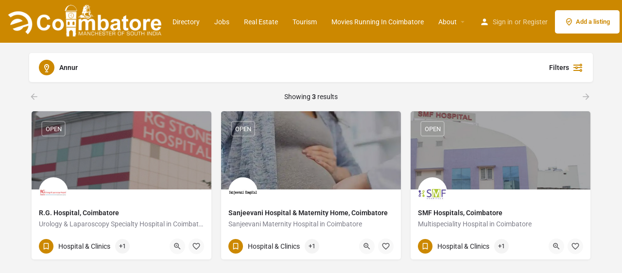

--- FILE ---
content_type: text/html; charset=utf-8
request_url: https://www.google.com/recaptcha/api2/anchor?ar=1&k=6Lf77cAqAAAAAPWgJJNJDSTD3MQ095nafZ1MbeRN&co=aHR0cHM6Ly9lY29pbWJhdG9yZS5jb206NDQz&hl=en&v=N67nZn4AqZkNcbeMu4prBgzg&size=invisible&anchor-ms=20000&execute-ms=30000&cb=pnc4cedm13k7
body_size: 48835
content:
<!DOCTYPE HTML><html dir="ltr" lang="en"><head><meta http-equiv="Content-Type" content="text/html; charset=UTF-8">
<meta http-equiv="X-UA-Compatible" content="IE=edge">
<title>reCAPTCHA</title>
<style type="text/css">
/* cyrillic-ext */
@font-face {
  font-family: 'Roboto';
  font-style: normal;
  font-weight: 400;
  font-stretch: 100%;
  src: url(//fonts.gstatic.com/s/roboto/v48/KFO7CnqEu92Fr1ME7kSn66aGLdTylUAMa3GUBHMdazTgWw.woff2) format('woff2');
  unicode-range: U+0460-052F, U+1C80-1C8A, U+20B4, U+2DE0-2DFF, U+A640-A69F, U+FE2E-FE2F;
}
/* cyrillic */
@font-face {
  font-family: 'Roboto';
  font-style: normal;
  font-weight: 400;
  font-stretch: 100%;
  src: url(//fonts.gstatic.com/s/roboto/v48/KFO7CnqEu92Fr1ME7kSn66aGLdTylUAMa3iUBHMdazTgWw.woff2) format('woff2');
  unicode-range: U+0301, U+0400-045F, U+0490-0491, U+04B0-04B1, U+2116;
}
/* greek-ext */
@font-face {
  font-family: 'Roboto';
  font-style: normal;
  font-weight: 400;
  font-stretch: 100%;
  src: url(//fonts.gstatic.com/s/roboto/v48/KFO7CnqEu92Fr1ME7kSn66aGLdTylUAMa3CUBHMdazTgWw.woff2) format('woff2');
  unicode-range: U+1F00-1FFF;
}
/* greek */
@font-face {
  font-family: 'Roboto';
  font-style: normal;
  font-weight: 400;
  font-stretch: 100%;
  src: url(//fonts.gstatic.com/s/roboto/v48/KFO7CnqEu92Fr1ME7kSn66aGLdTylUAMa3-UBHMdazTgWw.woff2) format('woff2');
  unicode-range: U+0370-0377, U+037A-037F, U+0384-038A, U+038C, U+038E-03A1, U+03A3-03FF;
}
/* math */
@font-face {
  font-family: 'Roboto';
  font-style: normal;
  font-weight: 400;
  font-stretch: 100%;
  src: url(//fonts.gstatic.com/s/roboto/v48/KFO7CnqEu92Fr1ME7kSn66aGLdTylUAMawCUBHMdazTgWw.woff2) format('woff2');
  unicode-range: U+0302-0303, U+0305, U+0307-0308, U+0310, U+0312, U+0315, U+031A, U+0326-0327, U+032C, U+032F-0330, U+0332-0333, U+0338, U+033A, U+0346, U+034D, U+0391-03A1, U+03A3-03A9, U+03B1-03C9, U+03D1, U+03D5-03D6, U+03F0-03F1, U+03F4-03F5, U+2016-2017, U+2034-2038, U+203C, U+2040, U+2043, U+2047, U+2050, U+2057, U+205F, U+2070-2071, U+2074-208E, U+2090-209C, U+20D0-20DC, U+20E1, U+20E5-20EF, U+2100-2112, U+2114-2115, U+2117-2121, U+2123-214F, U+2190, U+2192, U+2194-21AE, U+21B0-21E5, U+21F1-21F2, U+21F4-2211, U+2213-2214, U+2216-22FF, U+2308-230B, U+2310, U+2319, U+231C-2321, U+2336-237A, U+237C, U+2395, U+239B-23B7, U+23D0, U+23DC-23E1, U+2474-2475, U+25AF, U+25B3, U+25B7, U+25BD, U+25C1, U+25CA, U+25CC, U+25FB, U+266D-266F, U+27C0-27FF, U+2900-2AFF, U+2B0E-2B11, U+2B30-2B4C, U+2BFE, U+3030, U+FF5B, U+FF5D, U+1D400-1D7FF, U+1EE00-1EEFF;
}
/* symbols */
@font-face {
  font-family: 'Roboto';
  font-style: normal;
  font-weight: 400;
  font-stretch: 100%;
  src: url(//fonts.gstatic.com/s/roboto/v48/KFO7CnqEu92Fr1ME7kSn66aGLdTylUAMaxKUBHMdazTgWw.woff2) format('woff2');
  unicode-range: U+0001-000C, U+000E-001F, U+007F-009F, U+20DD-20E0, U+20E2-20E4, U+2150-218F, U+2190, U+2192, U+2194-2199, U+21AF, U+21E6-21F0, U+21F3, U+2218-2219, U+2299, U+22C4-22C6, U+2300-243F, U+2440-244A, U+2460-24FF, U+25A0-27BF, U+2800-28FF, U+2921-2922, U+2981, U+29BF, U+29EB, U+2B00-2BFF, U+4DC0-4DFF, U+FFF9-FFFB, U+10140-1018E, U+10190-1019C, U+101A0, U+101D0-101FD, U+102E0-102FB, U+10E60-10E7E, U+1D2C0-1D2D3, U+1D2E0-1D37F, U+1F000-1F0FF, U+1F100-1F1AD, U+1F1E6-1F1FF, U+1F30D-1F30F, U+1F315, U+1F31C, U+1F31E, U+1F320-1F32C, U+1F336, U+1F378, U+1F37D, U+1F382, U+1F393-1F39F, U+1F3A7-1F3A8, U+1F3AC-1F3AF, U+1F3C2, U+1F3C4-1F3C6, U+1F3CA-1F3CE, U+1F3D4-1F3E0, U+1F3ED, U+1F3F1-1F3F3, U+1F3F5-1F3F7, U+1F408, U+1F415, U+1F41F, U+1F426, U+1F43F, U+1F441-1F442, U+1F444, U+1F446-1F449, U+1F44C-1F44E, U+1F453, U+1F46A, U+1F47D, U+1F4A3, U+1F4B0, U+1F4B3, U+1F4B9, U+1F4BB, U+1F4BF, U+1F4C8-1F4CB, U+1F4D6, U+1F4DA, U+1F4DF, U+1F4E3-1F4E6, U+1F4EA-1F4ED, U+1F4F7, U+1F4F9-1F4FB, U+1F4FD-1F4FE, U+1F503, U+1F507-1F50B, U+1F50D, U+1F512-1F513, U+1F53E-1F54A, U+1F54F-1F5FA, U+1F610, U+1F650-1F67F, U+1F687, U+1F68D, U+1F691, U+1F694, U+1F698, U+1F6AD, U+1F6B2, U+1F6B9-1F6BA, U+1F6BC, U+1F6C6-1F6CF, U+1F6D3-1F6D7, U+1F6E0-1F6EA, U+1F6F0-1F6F3, U+1F6F7-1F6FC, U+1F700-1F7FF, U+1F800-1F80B, U+1F810-1F847, U+1F850-1F859, U+1F860-1F887, U+1F890-1F8AD, U+1F8B0-1F8BB, U+1F8C0-1F8C1, U+1F900-1F90B, U+1F93B, U+1F946, U+1F984, U+1F996, U+1F9E9, U+1FA00-1FA6F, U+1FA70-1FA7C, U+1FA80-1FA89, U+1FA8F-1FAC6, U+1FACE-1FADC, U+1FADF-1FAE9, U+1FAF0-1FAF8, U+1FB00-1FBFF;
}
/* vietnamese */
@font-face {
  font-family: 'Roboto';
  font-style: normal;
  font-weight: 400;
  font-stretch: 100%;
  src: url(//fonts.gstatic.com/s/roboto/v48/KFO7CnqEu92Fr1ME7kSn66aGLdTylUAMa3OUBHMdazTgWw.woff2) format('woff2');
  unicode-range: U+0102-0103, U+0110-0111, U+0128-0129, U+0168-0169, U+01A0-01A1, U+01AF-01B0, U+0300-0301, U+0303-0304, U+0308-0309, U+0323, U+0329, U+1EA0-1EF9, U+20AB;
}
/* latin-ext */
@font-face {
  font-family: 'Roboto';
  font-style: normal;
  font-weight: 400;
  font-stretch: 100%;
  src: url(//fonts.gstatic.com/s/roboto/v48/KFO7CnqEu92Fr1ME7kSn66aGLdTylUAMa3KUBHMdazTgWw.woff2) format('woff2');
  unicode-range: U+0100-02BA, U+02BD-02C5, U+02C7-02CC, U+02CE-02D7, U+02DD-02FF, U+0304, U+0308, U+0329, U+1D00-1DBF, U+1E00-1E9F, U+1EF2-1EFF, U+2020, U+20A0-20AB, U+20AD-20C0, U+2113, U+2C60-2C7F, U+A720-A7FF;
}
/* latin */
@font-face {
  font-family: 'Roboto';
  font-style: normal;
  font-weight: 400;
  font-stretch: 100%;
  src: url(//fonts.gstatic.com/s/roboto/v48/KFO7CnqEu92Fr1ME7kSn66aGLdTylUAMa3yUBHMdazQ.woff2) format('woff2');
  unicode-range: U+0000-00FF, U+0131, U+0152-0153, U+02BB-02BC, U+02C6, U+02DA, U+02DC, U+0304, U+0308, U+0329, U+2000-206F, U+20AC, U+2122, U+2191, U+2193, U+2212, U+2215, U+FEFF, U+FFFD;
}
/* cyrillic-ext */
@font-face {
  font-family: 'Roboto';
  font-style: normal;
  font-weight: 500;
  font-stretch: 100%;
  src: url(//fonts.gstatic.com/s/roboto/v48/KFO7CnqEu92Fr1ME7kSn66aGLdTylUAMa3GUBHMdazTgWw.woff2) format('woff2');
  unicode-range: U+0460-052F, U+1C80-1C8A, U+20B4, U+2DE0-2DFF, U+A640-A69F, U+FE2E-FE2F;
}
/* cyrillic */
@font-face {
  font-family: 'Roboto';
  font-style: normal;
  font-weight: 500;
  font-stretch: 100%;
  src: url(//fonts.gstatic.com/s/roboto/v48/KFO7CnqEu92Fr1ME7kSn66aGLdTylUAMa3iUBHMdazTgWw.woff2) format('woff2');
  unicode-range: U+0301, U+0400-045F, U+0490-0491, U+04B0-04B1, U+2116;
}
/* greek-ext */
@font-face {
  font-family: 'Roboto';
  font-style: normal;
  font-weight: 500;
  font-stretch: 100%;
  src: url(//fonts.gstatic.com/s/roboto/v48/KFO7CnqEu92Fr1ME7kSn66aGLdTylUAMa3CUBHMdazTgWw.woff2) format('woff2');
  unicode-range: U+1F00-1FFF;
}
/* greek */
@font-face {
  font-family: 'Roboto';
  font-style: normal;
  font-weight: 500;
  font-stretch: 100%;
  src: url(//fonts.gstatic.com/s/roboto/v48/KFO7CnqEu92Fr1ME7kSn66aGLdTylUAMa3-UBHMdazTgWw.woff2) format('woff2');
  unicode-range: U+0370-0377, U+037A-037F, U+0384-038A, U+038C, U+038E-03A1, U+03A3-03FF;
}
/* math */
@font-face {
  font-family: 'Roboto';
  font-style: normal;
  font-weight: 500;
  font-stretch: 100%;
  src: url(//fonts.gstatic.com/s/roboto/v48/KFO7CnqEu92Fr1ME7kSn66aGLdTylUAMawCUBHMdazTgWw.woff2) format('woff2');
  unicode-range: U+0302-0303, U+0305, U+0307-0308, U+0310, U+0312, U+0315, U+031A, U+0326-0327, U+032C, U+032F-0330, U+0332-0333, U+0338, U+033A, U+0346, U+034D, U+0391-03A1, U+03A3-03A9, U+03B1-03C9, U+03D1, U+03D5-03D6, U+03F0-03F1, U+03F4-03F5, U+2016-2017, U+2034-2038, U+203C, U+2040, U+2043, U+2047, U+2050, U+2057, U+205F, U+2070-2071, U+2074-208E, U+2090-209C, U+20D0-20DC, U+20E1, U+20E5-20EF, U+2100-2112, U+2114-2115, U+2117-2121, U+2123-214F, U+2190, U+2192, U+2194-21AE, U+21B0-21E5, U+21F1-21F2, U+21F4-2211, U+2213-2214, U+2216-22FF, U+2308-230B, U+2310, U+2319, U+231C-2321, U+2336-237A, U+237C, U+2395, U+239B-23B7, U+23D0, U+23DC-23E1, U+2474-2475, U+25AF, U+25B3, U+25B7, U+25BD, U+25C1, U+25CA, U+25CC, U+25FB, U+266D-266F, U+27C0-27FF, U+2900-2AFF, U+2B0E-2B11, U+2B30-2B4C, U+2BFE, U+3030, U+FF5B, U+FF5D, U+1D400-1D7FF, U+1EE00-1EEFF;
}
/* symbols */
@font-face {
  font-family: 'Roboto';
  font-style: normal;
  font-weight: 500;
  font-stretch: 100%;
  src: url(//fonts.gstatic.com/s/roboto/v48/KFO7CnqEu92Fr1ME7kSn66aGLdTylUAMaxKUBHMdazTgWw.woff2) format('woff2');
  unicode-range: U+0001-000C, U+000E-001F, U+007F-009F, U+20DD-20E0, U+20E2-20E4, U+2150-218F, U+2190, U+2192, U+2194-2199, U+21AF, U+21E6-21F0, U+21F3, U+2218-2219, U+2299, U+22C4-22C6, U+2300-243F, U+2440-244A, U+2460-24FF, U+25A0-27BF, U+2800-28FF, U+2921-2922, U+2981, U+29BF, U+29EB, U+2B00-2BFF, U+4DC0-4DFF, U+FFF9-FFFB, U+10140-1018E, U+10190-1019C, U+101A0, U+101D0-101FD, U+102E0-102FB, U+10E60-10E7E, U+1D2C0-1D2D3, U+1D2E0-1D37F, U+1F000-1F0FF, U+1F100-1F1AD, U+1F1E6-1F1FF, U+1F30D-1F30F, U+1F315, U+1F31C, U+1F31E, U+1F320-1F32C, U+1F336, U+1F378, U+1F37D, U+1F382, U+1F393-1F39F, U+1F3A7-1F3A8, U+1F3AC-1F3AF, U+1F3C2, U+1F3C4-1F3C6, U+1F3CA-1F3CE, U+1F3D4-1F3E0, U+1F3ED, U+1F3F1-1F3F3, U+1F3F5-1F3F7, U+1F408, U+1F415, U+1F41F, U+1F426, U+1F43F, U+1F441-1F442, U+1F444, U+1F446-1F449, U+1F44C-1F44E, U+1F453, U+1F46A, U+1F47D, U+1F4A3, U+1F4B0, U+1F4B3, U+1F4B9, U+1F4BB, U+1F4BF, U+1F4C8-1F4CB, U+1F4D6, U+1F4DA, U+1F4DF, U+1F4E3-1F4E6, U+1F4EA-1F4ED, U+1F4F7, U+1F4F9-1F4FB, U+1F4FD-1F4FE, U+1F503, U+1F507-1F50B, U+1F50D, U+1F512-1F513, U+1F53E-1F54A, U+1F54F-1F5FA, U+1F610, U+1F650-1F67F, U+1F687, U+1F68D, U+1F691, U+1F694, U+1F698, U+1F6AD, U+1F6B2, U+1F6B9-1F6BA, U+1F6BC, U+1F6C6-1F6CF, U+1F6D3-1F6D7, U+1F6E0-1F6EA, U+1F6F0-1F6F3, U+1F6F7-1F6FC, U+1F700-1F7FF, U+1F800-1F80B, U+1F810-1F847, U+1F850-1F859, U+1F860-1F887, U+1F890-1F8AD, U+1F8B0-1F8BB, U+1F8C0-1F8C1, U+1F900-1F90B, U+1F93B, U+1F946, U+1F984, U+1F996, U+1F9E9, U+1FA00-1FA6F, U+1FA70-1FA7C, U+1FA80-1FA89, U+1FA8F-1FAC6, U+1FACE-1FADC, U+1FADF-1FAE9, U+1FAF0-1FAF8, U+1FB00-1FBFF;
}
/* vietnamese */
@font-face {
  font-family: 'Roboto';
  font-style: normal;
  font-weight: 500;
  font-stretch: 100%;
  src: url(//fonts.gstatic.com/s/roboto/v48/KFO7CnqEu92Fr1ME7kSn66aGLdTylUAMa3OUBHMdazTgWw.woff2) format('woff2');
  unicode-range: U+0102-0103, U+0110-0111, U+0128-0129, U+0168-0169, U+01A0-01A1, U+01AF-01B0, U+0300-0301, U+0303-0304, U+0308-0309, U+0323, U+0329, U+1EA0-1EF9, U+20AB;
}
/* latin-ext */
@font-face {
  font-family: 'Roboto';
  font-style: normal;
  font-weight: 500;
  font-stretch: 100%;
  src: url(//fonts.gstatic.com/s/roboto/v48/KFO7CnqEu92Fr1ME7kSn66aGLdTylUAMa3KUBHMdazTgWw.woff2) format('woff2');
  unicode-range: U+0100-02BA, U+02BD-02C5, U+02C7-02CC, U+02CE-02D7, U+02DD-02FF, U+0304, U+0308, U+0329, U+1D00-1DBF, U+1E00-1E9F, U+1EF2-1EFF, U+2020, U+20A0-20AB, U+20AD-20C0, U+2113, U+2C60-2C7F, U+A720-A7FF;
}
/* latin */
@font-face {
  font-family: 'Roboto';
  font-style: normal;
  font-weight: 500;
  font-stretch: 100%;
  src: url(//fonts.gstatic.com/s/roboto/v48/KFO7CnqEu92Fr1ME7kSn66aGLdTylUAMa3yUBHMdazQ.woff2) format('woff2');
  unicode-range: U+0000-00FF, U+0131, U+0152-0153, U+02BB-02BC, U+02C6, U+02DA, U+02DC, U+0304, U+0308, U+0329, U+2000-206F, U+20AC, U+2122, U+2191, U+2193, U+2212, U+2215, U+FEFF, U+FFFD;
}
/* cyrillic-ext */
@font-face {
  font-family: 'Roboto';
  font-style: normal;
  font-weight: 900;
  font-stretch: 100%;
  src: url(//fonts.gstatic.com/s/roboto/v48/KFO7CnqEu92Fr1ME7kSn66aGLdTylUAMa3GUBHMdazTgWw.woff2) format('woff2');
  unicode-range: U+0460-052F, U+1C80-1C8A, U+20B4, U+2DE0-2DFF, U+A640-A69F, U+FE2E-FE2F;
}
/* cyrillic */
@font-face {
  font-family: 'Roboto';
  font-style: normal;
  font-weight: 900;
  font-stretch: 100%;
  src: url(//fonts.gstatic.com/s/roboto/v48/KFO7CnqEu92Fr1ME7kSn66aGLdTylUAMa3iUBHMdazTgWw.woff2) format('woff2');
  unicode-range: U+0301, U+0400-045F, U+0490-0491, U+04B0-04B1, U+2116;
}
/* greek-ext */
@font-face {
  font-family: 'Roboto';
  font-style: normal;
  font-weight: 900;
  font-stretch: 100%;
  src: url(//fonts.gstatic.com/s/roboto/v48/KFO7CnqEu92Fr1ME7kSn66aGLdTylUAMa3CUBHMdazTgWw.woff2) format('woff2');
  unicode-range: U+1F00-1FFF;
}
/* greek */
@font-face {
  font-family: 'Roboto';
  font-style: normal;
  font-weight: 900;
  font-stretch: 100%;
  src: url(//fonts.gstatic.com/s/roboto/v48/KFO7CnqEu92Fr1ME7kSn66aGLdTylUAMa3-UBHMdazTgWw.woff2) format('woff2');
  unicode-range: U+0370-0377, U+037A-037F, U+0384-038A, U+038C, U+038E-03A1, U+03A3-03FF;
}
/* math */
@font-face {
  font-family: 'Roboto';
  font-style: normal;
  font-weight: 900;
  font-stretch: 100%;
  src: url(//fonts.gstatic.com/s/roboto/v48/KFO7CnqEu92Fr1ME7kSn66aGLdTylUAMawCUBHMdazTgWw.woff2) format('woff2');
  unicode-range: U+0302-0303, U+0305, U+0307-0308, U+0310, U+0312, U+0315, U+031A, U+0326-0327, U+032C, U+032F-0330, U+0332-0333, U+0338, U+033A, U+0346, U+034D, U+0391-03A1, U+03A3-03A9, U+03B1-03C9, U+03D1, U+03D5-03D6, U+03F0-03F1, U+03F4-03F5, U+2016-2017, U+2034-2038, U+203C, U+2040, U+2043, U+2047, U+2050, U+2057, U+205F, U+2070-2071, U+2074-208E, U+2090-209C, U+20D0-20DC, U+20E1, U+20E5-20EF, U+2100-2112, U+2114-2115, U+2117-2121, U+2123-214F, U+2190, U+2192, U+2194-21AE, U+21B0-21E5, U+21F1-21F2, U+21F4-2211, U+2213-2214, U+2216-22FF, U+2308-230B, U+2310, U+2319, U+231C-2321, U+2336-237A, U+237C, U+2395, U+239B-23B7, U+23D0, U+23DC-23E1, U+2474-2475, U+25AF, U+25B3, U+25B7, U+25BD, U+25C1, U+25CA, U+25CC, U+25FB, U+266D-266F, U+27C0-27FF, U+2900-2AFF, U+2B0E-2B11, U+2B30-2B4C, U+2BFE, U+3030, U+FF5B, U+FF5D, U+1D400-1D7FF, U+1EE00-1EEFF;
}
/* symbols */
@font-face {
  font-family: 'Roboto';
  font-style: normal;
  font-weight: 900;
  font-stretch: 100%;
  src: url(//fonts.gstatic.com/s/roboto/v48/KFO7CnqEu92Fr1ME7kSn66aGLdTylUAMaxKUBHMdazTgWw.woff2) format('woff2');
  unicode-range: U+0001-000C, U+000E-001F, U+007F-009F, U+20DD-20E0, U+20E2-20E4, U+2150-218F, U+2190, U+2192, U+2194-2199, U+21AF, U+21E6-21F0, U+21F3, U+2218-2219, U+2299, U+22C4-22C6, U+2300-243F, U+2440-244A, U+2460-24FF, U+25A0-27BF, U+2800-28FF, U+2921-2922, U+2981, U+29BF, U+29EB, U+2B00-2BFF, U+4DC0-4DFF, U+FFF9-FFFB, U+10140-1018E, U+10190-1019C, U+101A0, U+101D0-101FD, U+102E0-102FB, U+10E60-10E7E, U+1D2C0-1D2D3, U+1D2E0-1D37F, U+1F000-1F0FF, U+1F100-1F1AD, U+1F1E6-1F1FF, U+1F30D-1F30F, U+1F315, U+1F31C, U+1F31E, U+1F320-1F32C, U+1F336, U+1F378, U+1F37D, U+1F382, U+1F393-1F39F, U+1F3A7-1F3A8, U+1F3AC-1F3AF, U+1F3C2, U+1F3C4-1F3C6, U+1F3CA-1F3CE, U+1F3D4-1F3E0, U+1F3ED, U+1F3F1-1F3F3, U+1F3F5-1F3F7, U+1F408, U+1F415, U+1F41F, U+1F426, U+1F43F, U+1F441-1F442, U+1F444, U+1F446-1F449, U+1F44C-1F44E, U+1F453, U+1F46A, U+1F47D, U+1F4A3, U+1F4B0, U+1F4B3, U+1F4B9, U+1F4BB, U+1F4BF, U+1F4C8-1F4CB, U+1F4D6, U+1F4DA, U+1F4DF, U+1F4E3-1F4E6, U+1F4EA-1F4ED, U+1F4F7, U+1F4F9-1F4FB, U+1F4FD-1F4FE, U+1F503, U+1F507-1F50B, U+1F50D, U+1F512-1F513, U+1F53E-1F54A, U+1F54F-1F5FA, U+1F610, U+1F650-1F67F, U+1F687, U+1F68D, U+1F691, U+1F694, U+1F698, U+1F6AD, U+1F6B2, U+1F6B9-1F6BA, U+1F6BC, U+1F6C6-1F6CF, U+1F6D3-1F6D7, U+1F6E0-1F6EA, U+1F6F0-1F6F3, U+1F6F7-1F6FC, U+1F700-1F7FF, U+1F800-1F80B, U+1F810-1F847, U+1F850-1F859, U+1F860-1F887, U+1F890-1F8AD, U+1F8B0-1F8BB, U+1F8C0-1F8C1, U+1F900-1F90B, U+1F93B, U+1F946, U+1F984, U+1F996, U+1F9E9, U+1FA00-1FA6F, U+1FA70-1FA7C, U+1FA80-1FA89, U+1FA8F-1FAC6, U+1FACE-1FADC, U+1FADF-1FAE9, U+1FAF0-1FAF8, U+1FB00-1FBFF;
}
/* vietnamese */
@font-face {
  font-family: 'Roboto';
  font-style: normal;
  font-weight: 900;
  font-stretch: 100%;
  src: url(//fonts.gstatic.com/s/roboto/v48/KFO7CnqEu92Fr1ME7kSn66aGLdTylUAMa3OUBHMdazTgWw.woff2) format('woff2');
  unicode-range: U+0102-0103, U+0110-0111, U+0128-0129, U+0168-0169, U+01A0-01A1, U+01AF-01B0, U+0300-0301, U+0303-0304, U+0308-0309, U+0323, U+0329, U+1EA0-1EF9, U+20AB;
}
/* latin-ext */
@font-face {
  font-family: 'Roboto';
  font-style: normal;
  font-weight: 900;
  font-stretch: 100%;
  src: url(//fonts.gstatic.com/s/roboto/v48/KFO7CnqEu92Fr1ME7kSn66aGLdTylUAMa3KUBHMdazTgWw.woff2) format('woff2');
  unicode-range: U+0100-02BA, U+02BD-02C5, U+02C7-02CC, U+02CE-02D7, U+02DD-02FF, U+0304, U+0308, U+0329, U+1D00-1DBF, U+1E00-1E9F, U+1EF2-1EFF, U+2020, U+20A0-20AB, U+20AD-20C0, U+2113, U+2C60-2C7F, U+A720-A7FF;
}
/* latin */
@font-face {
  font-family: 'Roboto';
  font-style: normal;
  font-weight: 900;
  font-stretch: 100%;
  src: url(//fonts.gstatic.com/s/roboto/v48/KFO7CnqEu92Fr1ME7kSn66aGLdTylUAMa3yUBHMdazQ.woff2) format('woff2');
  unicode-range: U+0000-00FF, U+0131, U+0152-0153, U+02BB-02BC, U+02C6, U+02DA, U+02DC, U+0304, U+0308, U+0329, U+2000-206F, U+20AC, U+2122, U+2191, U+2193, U+2212, U+2215, U+FEFF, U+FFFD;
}

</style>
<link rel="stylesheet" type="text/css" href="https://www.gstatic.com/recaptcha/releases/N67nZn4AqZkNcbeMu4prBgzg/styles__ltr.css">
<script nonce="tPESPi6jbcQ2Cc2vZLKUBQ" type="text/javascript">window['__recaptcha_api'] = 'https://www.google.com/recaptcha/api2/';</script>
<script type="text/javascript" src="https://www.gstatic.com/recaptcha/releases/N67nZn4AqZkNcbeMu4prBgzg/recaptcha__en.js" nonce="tPESPi6jbcQ2Cc2vZLKUBQ">
      
    </script></head>
<body><div id="rc-anchor-alert" class="rc-anchor-alert"></div>
<input type="hidden" id="recaptcha-token" value="[base64]">
<script type="text/javascript" nonce="tPESPi6jbcQ2Cc2vZLKUBQ">
      recaptcha.anchor.Main.init("[\x22ainput\x22,[\x22bgdata\x22,\x22\x22,\[base64]/[base64]/MjU1Ong/[base64]/[base64]/[base64]/[base64]/[base64]/[base64]/[base64]/[base64]/[base64]/[base64]/[base64]/[base64]/[base64]/[base64]/[base64]\\u003d\x22,\[base64]\\u003d\\u003d\x22,\x22wr3Cl8KTDMKMw6HCmB/DjcO+Z8OZSUEOHhsaJMKRwovCghwJw7DChknCoC7Cght/wobDlcKCw6dICGstw6jChEHDnMK2Jlw+w5RUf8KRw50cwrJxw5TDhFHDgHJcw4Uzwp4Dw5XDj8Ovwr/Dl8KOw5INKcKCw57CoT7DisOFR0PCtX7CpcO9ETjCk8K5akLCuMOtwp0IIDoWwqLDuHA7cMOXScOSwo3ChSPCmcKaWcOywp/[base64]/CjMKfdUwrw6vCvsKowptrO8Onwoh9ViTCqn0yw5nClsOfw6DDrG8rfR/Cg3NlwrkvJcOcwpHCgSvDjsOcw4k/wqQcw55pw4wOwobDlsOjw7XChcOSM8Kuw7N1w5fCthA6b8OzJsK1w6LDpMKowpfDgsKFXMKjw67Crw5mwqNvwq9pZh/DuGbDhBVRUi0Gw5l1J8O3PsKGw6lGA8K1L8ObQi4Nw77Cl8Kvw4fDgG7Dsg/Dmn1Pw7BewpVjwr7CgRN6woPClishGcKVwphQwovCpcKsw6gswoIZCcKyUHLDlHBZGMK+MjMewqjCv8OvRcOSL3Inw6dGaMKYOsKGw6RYw4TCtsOWWysAw6cfwrfCvADCv8OQaMOpJinDs8O1wrlQw7sSw4/DhnrDjm50w4YXDwrDjzc+DsOYwrrDsnwBw73CrsOnXkwmw6vCrcOww7jDkMOaXC9swo8HwrrCqyIxQi/DgxPChcOKwrbCvDpVPcKNPsOmwpjDg3nCnkLCqcKkGkgLw5NIC2PDocO1SsOtw4HDrVLCtsKCw5Y8T3tOw5zCjcO1wo0jw5XDtWXDmCfDolMpw6bDn8KAw4/[base64]/CkXjDqsKSw4ZGw7nCr8OGwqwKU8OqI8KmwqLDjsKJwqVTRXAMw55yw7TCqB7DljNUZgwzAkTChMK/BMKQwo9HI8OxTsKUVzphQMO5aggdwrR/[base64]/Cq8O7wprCqcO4wojDqzFWwqLCoVjClMKTwqQ1azTDmMOqwrPCgcO7wo1Hwr/DoT4AaErDvg3CqnwoRm/Doggcw4nCtgtOJMOTN0p9KcKqwq/DsMOsw5TCmXk/ScKWGsK1ZsOaw4Q8dcKoNsKPwpLDo3LDuMO5wqJgwrXCk241OHLClMOfwqt6AnkAw5p4w5EiTMKNwoTCnFsOw6YmMFHDlsKKw5gWwoDDm8KZQ8KBHyhdNxN/ScKIwrzCt8KrBTBFw705w7LCqsOxw40PwqbDtz8Gw6rCrzfCoWHCtsK+wokWwqbCi8Ovwroew5nDv8O+w7DDv8OeS8O7eGjDuBd2wrvCmcKmwox9wr/Dm8OWw6MkHhvCu8Ozw5Urwp9+wozDrB5Iw6Q6wovDl1ktwrlaMUTCvcKJw4E5MnIKwo/CjcO0D1huM8KFw40Gw4xEU1JaZsOJwqY2PQROUzYGwpdPRcOYwqZVw4Juw7fDpcObw6VLLcOxfUrCqMKTw5/CvsOcwod2C8KsA8OKw5TCpUJlGcOVwq3DkcKlwoUTw5DDhCARZ8O/fUlRBsOJw5gxE8OhVsKNPVTCoSx7N8KvTzjDmsOwVHLCqsKYw73Dp8KKEMO+wqrDiF/DhsOTw7jDiWPDrWrCkMOWNMOGw4IjaT1Xw444HgAUw7jCtMK+w7zDu8KswrDDjcKgwqF5XcOVw67CocOAw5o+ZTzDnlUWBnEqw6kKw6x/wqnCi27Ds00LMCXDpcO/fXzCoA/Dh8KSPhXCscKcw4PCmsKKC29LD1BYC8KTw6EsCjHCl1Rrw6XDvl5uw7EnwrLDvsOaCsOdw7fDicKALlHCtMOLKcKewp9kwoDDpsKmPk/DvksFw6jDhW4DY8KaZ2xFw7PCuMOUw7/Dg8KuL1TCqBE0A8OfI8KMasOGw7xqLSPDnsO5w57DmcOKwrDCucKlw7EJOsKywq3DtMOQQCfCkMKnX8KMw4lVwpfCmMKMwoJEHcOaa8KcwpYzwp3CmcKgSVjDssKRw6nDi00twrFHX8KIwrJHTVXDq8KwIGpsw6bCpkJBwprDtnLClz/DtTDCmw9PwovDqcKowpDCssOxwoUgb8O/TsOrY8KnClHCpMKxATRHwqHDv1xPwo8xGHYsEEIuw7zCoMO5wpTDkcKdwpV+w7A+SDk8wqZnahDClcOGw7/Dg8KLw4nCrATDs1kjw5HCocOwAMOIYBXDjlXDnEnCk8K3XiJVSnPCs2bDr8K2w4ZDYw5Nw5LDrBExaFzCj3/[base64]/CmVs1ScKQQMO7w7M3w4tqGBRTwq1Iw5o1F8OIEsKWwolnS8Ogw6HCocKvCVZGw4ZJw6nDsjFbw6rDsMOuMSLDncOcw6JvJcOvMMOkwo7DgcOqHMKVFjJ2w4kFDsOKI8Oow5zDgFl4w4JMCmR6wpbDq8K/BsOnwpkaw7TDmcO2wo3CryZZPcKAXsO7CDPDi3fCm8O+wqjDgsKBwpDDncK7ADRdw6kkDhAzTMOdVHzCgMO4esK3QMKvwqfCskrDrVg0woRUw6lYwr/CqEwfNcO+wqTDo21qw4Z4NcKywpDChMOww7tWFsKwHl00woDDisKYWsKCfcKEJsKfwo0ew4jDrlIrw7VdCEEQw4rDiMO2wp3Cg3tbZcO5w6fDssK/ecO5HMOTBCU0w79sw5DDlcOlwpTCuMOccMOuwrNUw7lTb8Klw4DCu1RnYcO5FsO7w455E1HCnUvDq2rCkFfDrsKLwqlOwrLDpcKhw6tZVmrDvHvDm0ZIw4wBWV3CvG7CnMKAw4h/[base64]/Dt8KIwrnDrMK/w5jDqMKQw5DDmcOINUVKbkRdwoPCkBhHZsKaGMOCCsKawrkzwr7Duz5bwpEUw4d1wql0T0QAw7oucVofG8KBJcOUMEkKw6XDpsOUw6jDtRw/[base64]/ComjCvcOUUCVKUTYRw5/CtUd6A8KowrJwwrYRwrzDgGHDisKvK8K6X8OWPcO0wpAywoAEdHgrMX56wrc6w5Uzw58/TjHDjsKEccOKwpJywpvCiMKnw4/Ct31swoDCgsK8YsKMwq7CvsK9KU/[base64]/OsOHwq/[base64]/[base64]/VGknw6U3wpbCgnzCo8OAw5oywpXCt8OOIcKMXMK2bwgNwoJVF3XDk8K5GWB3w5TCgMKybcO1JzLCrU3CoyUSfsKpU8OvEcOhEMOdW8OPJMKhwq7CjQ7Dm2/[base64]/DglvDti0pw4nChmHDlsOCc8KVwoNkwoXDgcKxwp4LwqnCjMKYwoh9w6BrworCi8Oiw6rCtQfDtDPCqMOTdR/CssKNDcOtwqzCnHfDjsKfwpJ2f8K6w6crJsOvTsKOwq44LMKiw63DuMK0eA/CtW3DlVkpwrcsSFZ8AQvDtnHCk8O2BBljw6Q+wrcow5nDi8Kmw7MvJsKaw5xcw6c7wrvCvgDCuGDCl8Ksw7fDkw3ChcOYwr7CuSrCvMO9U8OlbDrCiGnCvAbDrMOfIndFwo/DvMONw6hYCx5BwonDhWbDn8KJcAfCusOEw4zCmcKawq/Co8KmwrQPwr3Ch0vChH/CmlDDrsK4DxXDi8O9B8OxTcOnOFl3woLCjEPDkBUyw4HCjMOgwpRSPcKpJi1xX8Khw5s1wpnCv8OHQcKQcwQmw7zDtVLCrUwME2TDicKZwpE8w5ZSwqnCkm7CpMOqYsKIwop+MMOlKMKrw7/[base64]/d8K+woXCgsO/[base64]/w6DCryJhw5lGD8K/ZcOKw7nCuT0+woseEcKacsOhwozDo8OywqEAIsKrwqhIJcKwQFRBw6DChcK+wonDujERcXlSc8KpwpnCvBBmw5hAe8OkwoNXQsKzw5nDkGZSw5gNw7FYwqoew4zCoU3Cr8OnXD/DvRzDrsO5CRnCu8O0d0DDucOkUh1Vw53DpyfDncKUW8OBWUrDoMOUw7nDksOCw5/DsVIFLmB2XcOxDnlXw6Z7WsO2w4B6C2g4w6DCvxVSLxgswq/[base64]/JsOcwoXCjsKyBElMLcKewrtgwoDCpgjCksO8TBpPwoskw6o/VcKzERsSZcK5SMKlw4XDhgQuwpEHwqvDkT1DwqEQw6LDoMKAT8KOw7DDijBjw7RAKDE9w4jDgsK5w6HDscKGU0/DgWrCk8KDOjY1N0/DksKSOMO9bB1yZzU0GV7CpsOTH2U2DVRvwqXDpyDCv8K2w5dAw4PCtGg9wr8yw5dwf17DjMO+KsKrwqHDhcOfKMO4C8OxPxt9YnNlCithwrDCujbDi1Y3ZifDkcKLBGzDu8KqSW/CsyEjacKKRi7DqsKIwqLDgkEQYcKnVMOjwpsTwrbCr8OFZiQDwr/Cs8OAwoABRXzCm8KBw5Btw7fDm8KJHcOPSmdnwqjCp8KMw6x+wpjCl3DDmwoRbsKowqkaG2M9QsKXccO4wrLDv8KHw43Dp8KLw65OwofChcOEH8OfLMO4a1jChMKwwrxkwpEKwpY7bVrCuBHChDR3GcOoTHTCgsKkEcKBXFjClMOFEMONXF/CsMOyRF3DuTfCrMK/[base64]/Drl/CvcKhEcOEw5lrFMOJQ8OIwr7CnMO4NsKdWcK0w5zCpEcQIMKbd3bCmEvDtnDDix8Cw6sjO1zDhMKEwqvDg8K9JcKNGcKeXsKLesKILH9Zw6grcmQcwq/CucOkBj3DvMKECMOdwok0wqMedMOSwqrDhMKcI8OVNibDisKJIVJDb2/[base64]/DucOcw4XCsMKuXcKFKB7Cl1NMw4dOw4/CicK3wqrCuMKVR8KUwrpqw7oNw5LCu8OSQ3l1XH13w5VVwqgIw7LCvsOZw6rDnBnDo13Dq8KxKw/CiMKSa8OgfMKSbsK/[base64]/CgcKYwq9swp3DisKCI8KbwqfDv0TCmzM0LMO9bALDuVPChGM+a1jCgcK7woU/w79SWcO6TjLCuMOsw43DvsOtWQLDj8OmwodAwrZQF1FIP8O6ZABuw7PCk8OZXiM+d39aM8KsSsO0FgnCgTQKccKbEMOealsaw6LDksK8asOWw6pQdUrCuncgZ2rDusKIw7jDqCXDgDfDm2XCqsOvOyh3SsKQTjJNwqU/wrnCmcOGAMKYEsKHJyV4woTCiFsrBcK7w7TCncK/KMK7w4zDr8O7XTcif8OAEMO+wqfConjDpcK0f3PCnMK0S2PDqMOBST4fwrFpwoYcwrPCvFLCrsO+w512VsOjFcO1HsKrTMK3YMO5ZcKnI8OuwrFawqY9wpw4wqoBWsKzVRrCt8KARHElTz0zB8ORTcKYBcO/wp0THV/CgEzDqUbDs8OIwoZ8f0rCr8O4woLCvsKXwozCs8OXwqBPXcKeMU4lwpTCkcOkHQXCtnxWVcKsK03DksKSwq91CcO4wpA4w7nCh8KrFz1uw53CmcKBZ3Q/w4jClw/DmmPCssOuUcOrYC8Pw7vCuDjDph/CsipFw65SMMKGwrTDhzRTwqtgw5IqS8OswpICET/DuSzDm8KjwosCLcKOw49Iw41owrtJw6RVwqMUwpHCiMKLKQDCk3JVw50awpzDo3TDvVxyw71vwrxVwqAywpzDj2MjQ8KacMOdw4DCocOFw4VjwrnDu8OJwpHDkHEnwrcGw7LDqBHCvXDDl2vDtlDCicOww5nDmsOTY15owqk5woPDo0rCgMKMwr/Dij1wJFHCpsOIV3IlKsKvZiI+wpzDpHvCv8KlF1PCg8OaKcO/[base64]/DhsK9wpXCgsK2YsO5wpPCng7ChxTCgElYw6nDjW7ClcKWNEAueMOmw7bCgSpwJT/Dm8OzOsK/wqLDmHXCoMOKMsOGL0xSGsOVBsKjZCFjHcO3DsKSw4LCgMKowq/Cvgxsw4sEw5LCl8OVe8Kid8KCTsOYBcOrZ8Opw7TDvGXCqVzDpGw9BsKqw53DmcOWwrjDv8KjI8Omw4DDilUzdRHCtinCmC5JO8Kfw57DsCnDqWMpF8OvwoVYwrxzAh7Cr1NraMKdwoDCnsOzw49dbcOFB8Kgw6l5woknwo3DrcKBwp1dZ03CvcK/wqMPwpgHEMOgeMOiw6zDoQ0jbsOAAMKPw7HDhsOfTC5tw4/DpgnDpi7CoBA4R0UEA0XDscOeHlcVw5DCiFLCjlvCtsK8wqHCjcKpfTnDiAXCgGBCdnTCgX7ClQLDpsOKFxDCv8KIw6TDv2JTw6FYw7DCoi7ClcOIMsOOw5DDoMOGw7LCsi1Dw7jDoyVew7zCqcONwoXCm0VOwpjCrHPCkMKELcKkwr/DpE4AwoReeGHCgcKxwqAaw6Z/WGpMw5fDkkBawrV7wojDmVQnJw5ew7scw4jCqX0Rwqhqw6nDtwjDosOfGsOFw4bDs8KKUMO9w64WcMKNwrwTw7Q3w7jDmsOjC1Mtw7PCuMOwwoMJw4LCpg7Du8K5SizDmjdVwqTCrMK0w5law4FmT8KHRR5vYW5tIcOYA8Kvw61zTB7CtsOQXF/Ch8OuwpTDm8KXw6kebMKLLcOxKMOAd2wYw70uVA/CgsKKw6Arw6AfRSxYwqLDpTbDvcODw49Uwp50CMOsT8KmwogVw4sDwoHDti/DpMKIESRFw5fDjgzCiUrCqkPDn0jDjjPDoMK+wqdVK8OFbXIWLcKGd8OGLBVVIhzCrC7Dq8KOw7/[base64]/CjAnDvxxXLMKTGcKrwrfDug7ChMKZwp3DvsKEwoQIWWbCmMOBQnQkaMO+wrwTw6FgwoLCuFJNwockwpPCgys2Xl0QKlbCu8OGb8KQQQQ1w59mMcOFwpEGa8KUwrkRw4DDqHwOb8OeFDZYH8ODRkbCoFzCvMOdQyLDhEckwpx2cg8Hw6/DoAvCqV52N1Maw5/Dtjduwp9XwqNew7xBDcK5w6nDr1XDvsO+w5rDrcOPw7QVLsKdwpUrw6IiwqMGYsOWDcOBw7/Du8KZw7XDnn7ChsOKw5jDqcKQw4pwXWY4wpvCgXLDi8KhZnZzOsO7ZwkXw7vDlsO4woXDiitpw4Mjw6Z0w4XDrcKeKBNyw77Dk8Kve8OVwpEdeyLCr8KyDSsOw79ndsKxwrvDnD3Cp2PCoMOsQ2bDlcO5w5TDmsO9SW/ClMOrw6kFaGDClMK/[base64]/KBrCiFvDhHjDqE/DulhpSTQTUsKXPRHCjE7CiU3DmsOIw5HDkMORd8O5woAQYcOAJsOqw47CnG7Cjzp5EMK+wqsELnN0aEMmZcOlQ2rDp8Oqw6Vjw70Twpx4OSPDp3vCksOrw7jCskQcw6HDj0Fnw6HDtgPDryAFLSXDusOVw7fClcKUw7t/w63DtTnCkcKgw57CimDCpD3CkcOsAUhjRcOXwrAbw7jDnmFywo5Swos8bsOPw64rEn3Cu8Kvw7Bhw7gSOMOJHcKCw5Ruw6Y/w6Ngw4DCqBvDvcOjR1/[base64]/w4NpVcK3w73CvcOre2p/w7VPLMO8XkTDp8K4wrpENsOeXWrDpMKpA8KUClZ9T8KPMRwYD1MWworDtMO9CsOVwooEWSvCoGvCtMOiUiYwwqQ8HsOUDBrDjcOrDwpiw7XDnMKffEtbHcKOwrFeHzJ6IMKeak/Cp0zDiQ18WXbDlgg4w45Rwqo6JDAld3LClcOTwoVJYsOmBQhrN8KiPUB8wqIXwrfDq2xVZG3CkwvDu8KtG8OswpvDsmZIRcONwpt0XsKQAADDuXcTeko1OEPCjMOZw5jDo8KIwp/CvMOPa8KxdHE2w7bCtVBNwo8QQcOhZXbDn8K1wpDChcO/w4XDssOWNcKaAsO0w5/[base64]/CiMOaw4c0w5TCtMOFwpE0W8OSA1TDjAgpfEfDqknDlMOKwo0Owr5SCQ9FwoPCiBZLfFAfTMOVw4DDkzbDt8ORCsOjCgQ3W0/[base64]/Cz5wwrHDi3TDs8K9XMOsw77DkT03XXjDimVucGTCv0xCwqZ/[base64]/wrUfw5Yow5xnTMOGc0/[base64]/w6oIeMKow6k9wo49w6/CvHjCuzxpwqbDjMK2w6VGw4xAHsKOY8Olw7bCiyfDnFfDn3fDqcKOcsOJasKNP8KgEcOCw7NfworClMO1w6fDvsODw7nDssKOVx4xwr4kUMO+HBXCgsKzY3XDqGMzdsKUFsKSKsKew4l5w54hw5VYw5JHMXEgfR/CmnwOwp3Di8K4XgnDklPDssOFw49/wovDowrDgsOdEcOFJAU4XcOWEMKSbjnCrErCtU9WfMOdw7rDlsKEwrzDsSPDjsO7w6jDhE7CmQJtw450w48fwrs3w6jDncKBwpXDk8OZwp9/HTEXdnbCrMK1w7cDWMOXE3wNw6lmwqXDnsK0wqYkw7liwrfCsMOPw5TCosO7w6sleUjCuWzDrgY9w5gcw6lHw4jDgGYvwrICecK9XcOYwpLCqgtJbcKvP8O2wp5rw4VMw7EPw6nDuhkiwpVyFhx7M8OCSMO3wq/[base64]/Dv8OCScOEwrN0wqfDkMOWwoR2w7/CssKxS8Onw5JUe8O/ZgxYwqzCncKHw7oCT2DDvEXDtB9cd3xZw5/Cp8K/worDtsOuCMKJwp/[base64]/woTCvRLDmsOuS2E0w6tpEMOPwpIEwo7CoRrCgAtDJMODwpR+JsKDSRXCtR5lwrTCgsOhZ8OQw7HClnjCoMOoQSfDgj7DocOYTMKdUMOkw7LDqcK7MMK3w7XCh8Kqwp7Cix/[base64]/CvMKdTicFEcKcw6hqw6nCs3DDssKbw4VPw57DgsOdwqliKMOjwpw9w4/Dl8OfL3/CrT/CjcOlwrc3CRDCv8K4ZlLDscKcXsKmRyRLKsKFwo/DvsKoaVDDk8OAwogrSWfDo8OrLA7CucK+Wx/DtMKYwpFbwoDDilTDjBhfw61gHMO8wqRJw49kKMOfWEIWSl1lS8OEamsAasOAw64IFhnDvkfDvSEBVz4+w5bCtMK6b8OGw6REPMKdw7UKcTDDiGrCvkQNwq1Xw6XDqgfCu8KQwr7DgQ3CiRfCuW4Vf8OdYsK3wqEcY0/DusKWAsKKwrLCkjESwpLDjMOofnZhwqQxCsKKwptCwo3DmCzCqCrDmVjDglknw5tCeg7DtEHDq8KPw6lAXTPDhcKYSBYRwrzDnsK4w4bDvg4SfsKFwrUPw78eOMKVBsO+b8KMwrYZHMOBBsKSbcO7wr3CtsKXBzc/cxhRKwc+wpc/[base64]/[base64]/DpcK1bSAiSXrDpsOJw6gJWMKCwpLDm0BZw6HCpAbCpsKxVcK7w6pGXUY5KHhzwpdnJwTDm8OTesOKdsK4NcKhwqLDg8KbbWhQSULCqMOEEmjDgGzCnBUmw7sYHsO5wrwEw5/Cj2wyw7TCo8Ocw7VSL8KLw5rChUHDj8KLw4BiPjcVwrjCg8OJwpfClBpxC2wXOWvCn8KVwqrCqsOewr1Tw5QHw6/CtsOiw7V0R0HCsGXDmyp3c1PDt8KIB8KZGW53w7vDnG4fWgzCmsKewp4EQ8OsbFsgGVVtwotTwpLCg8Omw5jDszgrwpbCrsOAw6LClTU1Zi9HwpPDoW1fwqIpOsKVeMOudTl2w5DDgMOtUxpseB3CmsO7XCrCqMKUKih4R14Jw590AmPDh8KTfcK0wpFxworDp8K/XhHCoEdhKjZYc8O4wr7DmX/[base64]/DkAM8w4VlQQ1fccKLwpPDkMKjwpLCrVnDgETCrkNvasO7cMKRwr1yNzzCj19nwptywo7CqmRdwofChXPDs2wcGivDoxrCjDBGwoFyesKNasORfnvDp8KUwpfClcOcwo/Dt8O+P8KkXMKEwotMwpPDpcKgw5EVwq7DrMOKOFHCqgQqwqrDnxXDrlzCh8KkwrESwoTCo0LCuC5qD8OSw5nCtsOQRQDCssKdwpULw4nClBPCv8OafsOVwprDn8K+wrUzH8KOAMO4w7/DvgDCtsKhwpHCvGDCgi4uIcK7XsKCWcKvw7QXwq7DvTEwKMO1w53CtEh9HsKVwq/CuMKDOMKlwpvChsOMw7ZfX1h4wrkICMK5w6TDvUEIwrvClGnDrADCqcKKw6VMWcK+woMRMwN5wp7DjyhDDnBVVcOURsOdTVfCkVrClyg8QkAbw5PCoFM/[base64]/DgVXCnsKcw6MQwpLCqsKARULDpsKXw7bCun8+SjbCkcO9wrAkNjhuN8Ohw5TCgcKXJnwywqjCucORw6jCrsO2woMxBMOWPMOxw4ZNw4/Dpn0sRCdsOcO2RGfCucOOdHotw4jCk8KDw4tPKwLDsQPCj8OhB8OfSx/CtzURw4AIP3jDicOIcMKqGQZbWMKBDklzwqh2w7PCj8OCCTDCm2lbw4vDpsOVwrMpwpzDnMO8wr3Dm2vDviVJwoTCh8OSwoMcC0VWw7xiw6QOw7rCnlRKeXnCtS/[base64]/[base64]/CicKYwqZHdcK4w4XCrlvDsURWwp0Pw7d4wq7CgwEcwqbDuinCgsOySUpWK1okw4nDvmkNw75EPi8VXzpiwrVlw4PCqgLDpS3CjVAlw7Mawokfw4JJT8K6D2fDiVvDjcKLwoN5E0l4w77CqTcwXcOIW8KMHcOYAm0tKMKKBz8LwrIxwrQZdcKdwp/CpcKeWsK7w4LDhWNoEnDCnk7DksKKQGjDksOwdgtPOsOPwqMOZV3DvnnCmT/Dr8KvBH/DqsO6wqA+ED0kEVTDmQnClMOjLChRwrJ4JDLDr8KTw5Jbw4kYQcKYw7MowojCnsOkw6orNHZUfjjDv8KrPT3Ci8Kyw7XCisKFw74lJ8KSXWlHNDnDjcOIwpNTHGfCosKQw5FCej9Awpc9UH/CpATCiERCw4zDqEvClsKqNMKiwogLw6sEegQlRHZJw7fDsU5EwqHCu1/Ciit+GCzCjcO9Nx3CtcOaXcOxwrAawobCk0dIwoQQw5tCw7vCjsO/WnnChMKbw6nChz7DhsOHwojCk8KVGsOSw6DDth8fDMOmw64mFkYHwq7DhRvDmXAPGUHCjgzCo0hcKcOpJjcHwr4ew51Swp7CoznDlg/CsMOZIlgTdcKgYw/Cs0NWLg4pwp3DscKxLz18CsKsWcOmwoFgw6TDgsKFw7FUDnZLKUgsE8KONsOuecO7MULDoQXDqS/[base64]/CgS94fxDCkFHDusKQNznDnRxaw7LChMKJw5jDiG9Bw45BEmnCq3BbwpTDr8OSH8OqTSw1CWvCkQnCksK2wo/DocOpwqvDusOxwpBmw4HDocO4ZkNhwpQUwpHDpHnDtsKywpVPYMK1wrIvB8Olwrhew4w3fVnCuMKuXcOhbcOmw6PDrcOiwrtzZ1Ijw6jDhTlsZEHCqMOmFhBpwrLDocKwwr8bUsObH2NGBMKTDsOnwoTDkMKxH8KowqnDgsKaVMKjPsOEQCt/w4oVXgAGB8OiDFlXXl7CrcKlw5QedHZfIMKow5rCryMCCjhyBMKqw7PCqMOEwo/DkMKAJsO9w7PDh8K5B3jCusKCw4HDn8KGw5MNQ8Kbw4fDnSvCui7CucOjw7rDmW3DhHM2JFg/w4chAsOqD8KHw4Vtw4Y0worDlMOYw6kqw4PDiGQrw6gTZMKIBC7DqgZcw7p6wohWTwXDjAgiwpY9RcOiwq0FOsOxwqYNw79YKMKoXW1eBcKcBcKAWBYgw4lnQybDuMO/FsOsw4fCtg/CoUHCscOywonDtWJ+NcOtw53DtcKQT8OCw7EgwpjDkMO1H8KLGMOdw63Ds8OVE1QDwoQpPMKFNcOhw7LDhsKXBzZRYMKQdsOuw4U7wrPDhMOSBcKnbsKmW3vCjsK6wrNNTMKOPj9lPsOIw7wJwpoLdsK/PMOVwohWwq0Zw53DmsOzWCjDl8KywrkXMmDDnsO6LsOZalHCmkrCrcO9T0kwAsKAEMK/DBIIXMOUE8OuCsKqbcO4VAhIXXlyXcObDVs0TgbCoGpFw5tybyt5HMO9Y2vCkX99w5gow6FfXilyw5jCm8O3ZlN3woxJw5Jhw5DCuWTDiH3DjcKvYC/CmGPCiMOcIcKbw4wXXMKwAwTDgsK/w5/DhRvDt3rDqFQpwqXCk2DDicOKYcO2TThiLynCtMKWwr08w7Vmw4ppw6zDucK1XMK3a8OEwotYaTZyfsOUaWgYwoMGIk4jw4M1wpR2GhsgViFRwpjCpT/Dp3fCuMOYwpw4wprCkjDCncK+UmPDgR10wpLCq2Z9JQ/Dokhrw43Dvxkew5jCvsOXw6nDhRrDpRDCuHxTTAszwpPChSQbwqbCvcOBwoPDkHV/wrkvOSDCoRtcwpPDmcOiMC/Cu8Ozaj7DmEfCqcO3w7/CnMKLwq3Dv8OASEXCrsKVETEBIcKcwq/DuT4rQmhQYsKLA8OlMn7Cj0nCq8OpZj/[base64]/[base64]/w5tdwokqwq/CrMO9CcKKOcKQDlxtcnUfwrQENMKsC8KbTcOYw5h2w6EFw5vCiT8Me8O/[base64]/DikBDw6cxwo1CJMOWw5ECMMKkMMOvwoNjI8KYPU/CoArClsK0w6M1GMKgwpnDi2fDncKQcsOnHcKawqUiPQ14wpFXwp3DscONwo5aw6BUN3IMPQvDtsKvcMKYw7rCucKuw6ZEwqQKEsKwKHzCoMKdw7/Cp8OmwowtMMKAfxbCjcKlwr/[base64]/ChxweIkgew68hw4HCh2NUUGbCv0LCoMOEw5jDnyHChcOJCWLDj8KLbj3DssOTw6gvacOXw47CvEzDgsO+McK+JMOXwp/DhHDCncKTY8O+w7PDmCl8w49QUcOBwpTDhV17wpE8wqjCrG/[base64]/Dr8K+LcKrw7RXWcKZwpHCqzzCrQtbfw9mOcOuwqgew4AoPEpOw73DoELCrcO5IsOxeDzCjcKjw7wuw4g5VMOlA1HDs2XCnMOBwqtSYMKrXVsMw5PChMO1w5tfw57DhMKlccODSAh3wqhDJCMZw4wowqHCtQvDjivCmsKcwqnDpMKFdy/DmsK9d3hGw4DCjCUrwog/XDFqw5LDmMOvw4TDj8K3ZsK4woPClsOaTcOkXcKwTsO6wpwZYcOZGcKACcOVPW/CtHbClXDCg8OYJAHDvMK/fFnDkcOQPMK2Y8KqMsOrwprDvBXDp8ORwogNTMKnTsOGFWpVZ8OAw7HCscK7w5gzw4fDsn3CusKfOw/DvcKjfHVOwqPDq8Kkwow3wrTCnRjCgsO9w71owr3CssOmH8KIw4kzWhwUFnfDi8O2KMOXwp7Clk7Dr8KywqfCs8Oowr7DqysELmPCiVfChi4dJi0bwokAVcKfS2pUw4XDuBzDkFfDlcKxGMOtw6EQW8KCwr3ClFXCuDNEw6XDvcKPe3IFw47DsW5EQsKAC13DkMO/EsOuwos+wocRw5o1w6vDgAfCqcK+w4U3w5bCjsKSw4hiezfDhTXCo8Obw4RUw7TCpn/CkMObworCmwdaWMKwwoFYw7cyw5ZTbXrCv0MoeBnCksKEwrzConQbw7oGw6gCwpPCksOBbcKZGHXDg8OMw57DkcOtK8KhaQHDkidGe8O1PnVfw6HDt1LDuMKFwqZgCEMNw4sUw7fCi8OQwqHDusKww7UnfsOVw45Aw5fDucOwEcK/wooBSgjDnxLCscOEwp/[base64]/[base64]/Chz9MO8O4woVWw4s0w4nCt0XDmMKPw7diHlBJw4Vxw6dZw5MnAlttwrnDlsK3TMOCw4jDqCBNwrMhdgxGw7DCisKCw6JEw7TDmzwPwpDDqRIjEsODUMKJwqLDj1FKw7HDsiUJXXrChgRQw5ZEw6TCtxd/w6puB1TCtsO+wp7CtkzCkcOaw68uFcKlYcKddlcLwqvDomnChcKuVjJmfjBxRjnCm0IAelA8w4UACgUad8OXwqhwwqvCj8OZw73DisOKXS01worClMOEE0oOw6LDl14LVsK/G3ZGQjbCs8O0wqrCkMOTbMOZKwcEwrlZTjTDk8O0Hk/Ct8O8AMKPcWrCm8O0Lh0kB8O6YXPCjsOKZMKxwpbCrQprwr7ClGw0I8OFHMOtQlgowrnDkhZCwrMkNhgaHFMgNMKSSWo7w7ATw5nCiS8IagbCkRrCi8O/[base64]/w5Jiwo/DpFjCvSocwrYRwqDCv8K9wrI0UAnDnsKETmZVVUAQwqsqByjCosOMY8OCJz5Ewp8/[base64]/wrIJXcOywqwYaGdawrgbCURWwqk6GsO5wrrDrxTCjsKDw6rCnW/[base64]/[base64]/bE7DsX5tSS/Cinh4AMO+w51JBT83Tw7DpsK9Mld9wr3DtxbCh8Kvw4xJVWLClMOzEUvDlwAEbMK+RE0ew6HDnjTDosKyw58Jw6gTGMK6aCXDrMKhwp5IXF/Di8K5ZhTDk8KrWMOpwpjCpRQnw5HCv0Zcw6QcPMOFCGTDimPDqhPCocKsNcKMwrIkd8KfNcOcBsO9KsKHWATCvSZ/[base64]/[base64]/wp7Cl8KtPsOCwrFrw6bDhMKVTRcawqjCtUFsw6ZODDJgwpfDjinDrRvDicO9QyjCoMKEXhRhVh8MwpJdIAYsB8O2GA4JCV0JMhxKBcOGPsOXPMKBdMKewrs2MMOkCMOBVHHDtsOxBgrCmR/DpMO+a8OoFUsLV8K6TBXCk8OiRsOQw4NpSsOicVrCnCYwW8KwwrbDt0/DucKtEQYoLjvCoD18w70GWcKfw4jDpR9dw4Mqwp/Do13ChHzCtB3Dm8KWwqAIMcKmEMKlwr53wpzDvU/DmcKTw4bCqMODC8KbAsObPC8swoHCiyPCpj/Cl106w61Rw7zCncOhw41AN8K5X8OTw4HDisOye8KJwpzCvFXCjX3DvzHCmWxiw5gZV8Kzw7RDYVorwqfDinhmexDDpi/CisOBT1lSw5PCjXjDvFQ9wpJDwonCtMKBw6ZuZMOjfMKpXsOYw4QAwqrCnUALJ8KsAsO8w5XCncO0wozDpsKqQ8KYw4/CgMOVw4bCqMK2w6AUwodhVTY1OMKgw5bDhsOwQhRUCW8Lw4MgKmXCscOdD8OJw5/Cg8OMw5bDvcO/[base64]/ClMK2wrQhw53Di8O3w6nDr8KabsKNRBjCm8KWw4rCmTvDoxDDlsKlwr/DthRjwqYuw5QDwrjDh8OFRQZibj7DrcOmF3TCmMK+w7bCnGJ2w5XDm1DDk8KGwr3CmAjCgjwqKnEDwqXDjhzCiEtDc8OTwqsrNzPDrFIhScKMw6HDuE55wqXCicOKNiDCvXTCtMKAQcOMSVvDrsO/RzwaTkIDUkoCwoXChCrDnyhZw6fDsQ7Cu20hJsK2wpjDsn/DsEJXw6vCksOWEx/CmcOHIMOYeBVnayXDkQJKwoUmwrnCny3DrTQjw6DDmMOxesKqbcO0w67ChMKuw49IKMO1ccKBBnrCjRbDpkJpVz3Cr8K4wrAcUSt6w6/[base64]/[base64]/[base64]/wpFGPU7DiWLCpsKDw67Ch8Kow64jw4Z2woxMwqDCu8O/HxQww7J4wqAewq/[base64]/DrcK5FsOkw6Eiw4oGwp/DowNfYS3DgUHDrzIPNMODaMKHDsOAbMKSJsK9w6h3w6zDj3HClsOoa8OjwofCnmnCp8Oxw4syXE0rw4Q/w53CkgPCsQnDmzkxFMOOHsOJw65BA8KmwqFSRVfDsFxowrXDni7DoX4rRjzCm8KECMOALcONw4Amw4AfSMOrOSZ8wr3DoMOaw4PCiMKfcUJ/[base64]/a8ONwrHCiMOcwppcPMO0w7fDgjEtwqHDssKmw7/[base64]/Clw5zW8Kww7/Dq8OPccK0QcOUdHjDgcKOwpJ9w4pDwqpcQ8OKw5M9w4HCr8KzBcKvAEXCoMKrwrfDhcKfMsOUBMOYwoESwpwcSnc3wpXDqMOcwp/CmGnDsMOgw6dLwprDnDPCiSIgfMOQwrPCiGJaNUnCtGQbIMOkLsO1D8K3B3TDnU5bwpHCv8KhSHbCrjcEbsOefcKBwpA7T0XDkiZmwpbCpxl0wp7DvhI2dcKRdsO5WlPDp8OxwqrDjx/DmX4HKcKvw5vDk8O1UBPDlcOBfMOvw4gEUWTDsU18w6bDtXtXw7RVwqsCwq/ChsK4wrjCqyM/wovDhnsJB8KOLQw7KcO0B09WwpIfw7AjPDTDk1LCkMOvw4Rew7DDk8OWw7lHw69ow6p5wrvCrsOmQ8OiHV9LMSfCs8KvwpUpw6XDtMKjwqoecidJUWkRw4EcCcOuwq0ibMKRNxoewr7Dq8Ouwp/DphJwwoQSw4HCuwjDlmBWccKlwrXCjMKsw6gpbRzDujDDlsKqwpRww7kaw6pyw5oKwpUvSD/CtSkFYzoGFcKpfH/DjsOHPE7CvU82PmhOw6waw47CmhAbwq4kMzjDsQEzw7HChwVqw7LCk2nDvykKAsOVw6HDoFk/wrzDuF9pw5JZGcOASsK4Q8KeH8KMC8K1JCFYw4tyw7rDoxw8Uhg5wrnCksOzFGh/wr/CvjcLwolpwobCoAvCrX7CoiTDu8K0UcK1w4Y7woQCw7tFKcOkwrHCqUoBb8Oedj7DjFDDisOBfwLDjCJNSwRHRcKLMjM0wowmwpjDjG9rw4fCrsKYw6DCqjI/L8OiwpDCicKOwrNqw7tYHkFtZRrCrVrDiQ3DnW/CkcODQsO/wqHDnTbDoGIMw5MpGMKvNlbCrMKnw7zCjMKEJcKcXxZrwphlw4YKw4ZowoJFQcOdAVwdbwBaZ8OVDmnCjMKIw7NMwrjDtC1/w6MtwrsnwodLWkpuOgUdccOvWifDpHTDg8Oie201wofDmcOjw6kxwrbDiVJeR1Quwr7CtcOHDMOEGMOTw7FeRlXDoDXCuG0zwpxpPsKVw7LDnMOCLcK5TifClcOqdsKWBsKxGRLCt8Ohw5bDuiPDvw49woBsasKowpknw6/CiMOhEB/CnsK8woAOKCxFw6w6OAxPw5hVXcO0wpfDlsK2ORMQFC/CmcKzw4fDpzPCqMOqdsOyDWnDlMO9OlbDqFV/GSQzQ8OSwp/CjMOywqzDtGwsDcKpeFbDiE1TwqlTwp/[base64]/wo3DssKRW2p0w4/Cn8Kpwr3DlMOQJAXDp3Apw53DkxgBOMO6HU9ETUvDnxTClRtiw58JOEddwolzS8OEczt7w7rDpirDp8KTw65pwpDCs8Oowr3CrD0iO8Knw4DCi8KkfcK3KAfCiQ/Dsm/DusKQa8Kqw74twojDogVLwpZqwqLDtUsbw53DtGTDscOQwr7Di8KxMsKBUUF1w5/DgzomDMK8woQJw7Rww4BMdT1rScK5w5pzOAtEw7JKw4LDqlMzcMOCYg8sGHTChRnDiCdXwp9Rw5fDrMK9H8KDB0dgWcK7J8Omw6FewoM6Og7DjAJ/JcK9d27CgRDDisOqwrdoesKzQcO0wrNJwpB3w5HDoy8Hw7cmwqtsUsOkNUAgw4zClMOOHSnDl8K5w75wwrgUwqwYcFHDvSnDvzfDqyE8ISt/TsO5DMKjw6QAAwfDlMKVw5TCsMOHFlTClWrCksOmMMOCOgnCh8KmwpwPw6Y8wrLDu2sHwq/CgB3CocKPwrdUFF1Rw6QgwprDr8Oke3zDvzXCusO1QcOCVE1+wqzDoXvCo3EZHMOUw5FKAMOYRE5AwqECesOoUsK9YcOVKRAnwqQGwozDtsOkwpTDqMO6wqJkwp7Dq8KOYcOpe8KNBUTCoGvDoF7ClFANwqjDicO0w5csw6vCo8KudsOQwrF/w4bClMKBw7jDnsKGwrnDiVXCjQ/DrnlCM8KxDcOCclVfwpF3wqdgwqTDrMOdB2PDk1BgFMKvQADDiEEJJcOCwpnCrMOMwrLCq8OhLG3Dp8Oiw48jw6jDu0/Dsi0ZwprDjTUYworCmcKjeMK4wpPClcK+CSwywrPCqEwzGMKFwo8QYMOaw5ZaeX9xOMOlDMK2bEzDhQIzwqVgw53DtcKxwpAGUcOqw5jDkMOew6fDtVjDh3dUwqPCisKQwpXDrMOIasKaw54jIHISaMO6wrnDoQcfJg\\u003d\\u003d\x22],null,[\x22conf\x22,null,\x226Lf77cAqAAAAAPWgJJNJDSTD3MQ095nafZ1MbeRN\x22,0,null,null,null,1,[21,125,63,73,95,87,41,43,42,83,102,105,109,121],[7059694,593],0,null,null,null,null,0,null,0,null,700,1,null,0,\[base64]/76lBhnEnQkZnOKMAhnM8xEZ\x22,0,0,null,null,1,null,0,0,null,null,null,0],\x22https://ecoimbatore.com:443\x22,null,[3,1,1],null,null,null,1,3600,[\x22https://www.google.com/intl/en/policies/privacy/\x22,\x22https://www.google.com/intl/en/policies/terms/\x22],\x22O3OE7DjKwci/mzq9ONeRohZTWAZtgH8eUYMLjlZWxVg\\u003d\x22,1,0,null,1,1769486684020,0,0,[154,32,158,165],null,[41],\x22RC-bI44rIacGjSYtA\x22,null,null,null,null,null,\x220dAFcWeA7s2d-rO5oUldh_F_yD2_rg0gB2p9diutrJyNS_spw-Vm9Wlz2IsgtcyPUpLNXy3o0w0yuo2hi3-21G9RlznHKGu6-NfQ\x22,1769569483930]");
    </script></body></html>